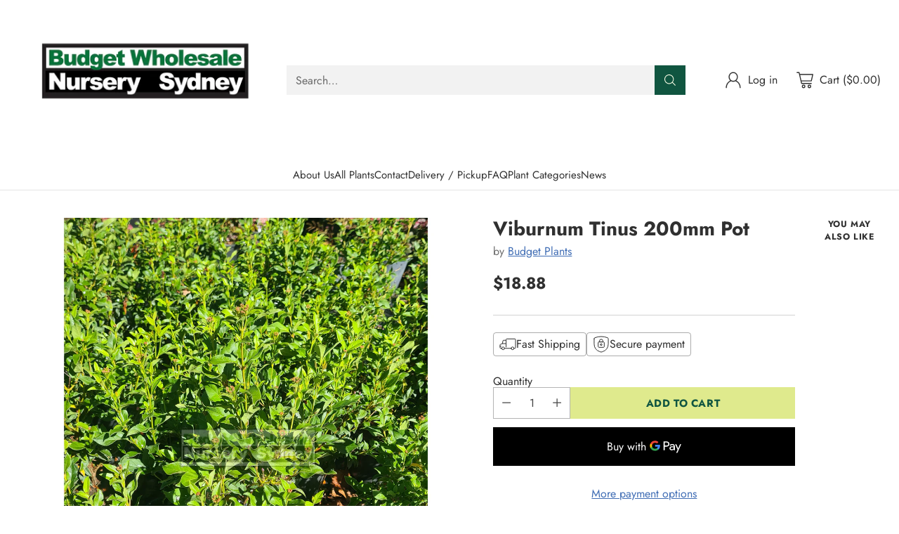

--- FILE ---
content_type: text/html; charset=utf-8
request_url: https://www.budgetnursery.com.au//variants/47602577047745/?section_id=store-availability
body_size: 371
content:
<div id="shopify-section-store-availability" class="shopify-section"><div
  class="store-availability-container"
  data-section-id="store-availability"
  data-section-type="store-availability"
>
  <div class="store-availability">
      <div class="store-availability__icon">
        <span class="icon icon-checkmark " style="">
  <svg viewBox="0 0 24 24" fill="none" xmlns="http://www.w3.org/2000/svg"><path d="m1.88 11.988 6.21 6.103L22.467 3.83" stroke="currentColor" stroke-width="3.055"/></svg>
</span>

      </div>

      <div class="store-availability__information fs-body-100">
        <div class="store-availability__information-title">
          Pickup available at PICKUP‼️PLEASE READ, BY APPOINTMENT,  9AM TO 3PM MONDAY TO FRIDAY - MINIMUM ORDER VALUE $330
        </div>

        <p class="store-availability__information-stock fs-body-75 t-opacity-80">
          <span class="flex items-center">In stock, Usually ready in 2-4 days</span>
        </p>

        <div class="store-availability__information-stores">
          <button
            type="button"
            class="store-availability__information-link fs-body-75 btn btn--text-link"
            data-store-availability-drawer-trigger
            aria-haspopup="dialog"
          >
            View store information</button>
        </div>
      </div>
    </div>

    <div class="store-availability__store-list-wrapper" data-store-availability-list-content>
      <div class="store-availability__store-list animation--drawer-container">
        <div class="store-availability-list__item">
            <div class="store-availability-list__item-inner">
              <span class="icon icon-checkmark " style="">
  <svg viewBox="0 0 24 24" fill="none" xmlns="http://www.w3.org/2000/svg"><path d="m1.88 11.988 6.21 6.103L22.467 3.83" stroke="currentColor" stroke-width="3.055"/></svg>
</span>
<div class="store-availability-list__item-content">
                <div class="store-availability-list__location">
                  PICKUP‼️PLEASE READ, BY APPOINTMENT,  9AM TO 3PM MONDAY TO FRIDAY - MINIMUM ORDER VALUE $330
                </div>

                <p class="store-availability-list__availability-message fs-body-75">
                  Pickup availableusually ready in 2-4 days</p><div class="store-availability-list__address rte fs-body-50 t-opacity-80">
                  <p>2 Heckenberg Rd<br>GLENORIE NSW 2157<br>Australia</p>
                </div>

                
              </div>
            </div>
          </div>
      </div>
    </div>
</div>
</div>

--- FILE ---
content_type: text/javascript; charset=utf-8
request_url: https://www.budgetnursery.com.au/products/viburnum-tinus-200mm-pot.js
body_size: 1227
content:
{"id":10137586368705,"title":"Viburnum Tinus 200mm Pot","handle":"viburnum-tinus-200mm-pot","description":"\u003ch1\u003eINSTANT HEDGE EFFECT\u003c\/h1\u003e\n\u003ch1 dir=\"ltr\"\u003e\n\u003cspan\u003eBotanical Name: Viburnum tinus 2\u003c\/span\u003e00mm Pot\u003c\/h1\u003e\n\u003cdiv dir=\"ltr\"\u003e\n\u003ctable\u003e\n\u003ccolgroup\u003e\u003ccol width=\"1\"\u003e\u003c\/colgroup\u003e\n\u003ctbody\u003e\n\u003ctr\u003e\n\u003ctd\u003eAverage Height from the top of the pot: 150mm \u0026amp; very bushy\u003cspan\u003e\u003c\/span\u003e\n\u003c\/td\u003e\n\u003c\/tr\u003e\n\u003c\/tbody\u003e\n\u003c\/table\u003e\n\u003c\/div\u003e\n\u003cp dir=\"ltr\"\u003e\u003cspan\u003eCommon Name: Viburnum\u003c\/span\u003e \u003c\/p\u003e\n\u003cdiv dir=\"ltr\"\u003e\n\u003ctable\u003e\n\u003ccolgroup\u003e \u003ccol width=\"194\"\u003e \u003ccol width=\"390\"\u003e \u003c\/colgroup\u003e\n\u003ctbody\u003e\n\u003ctr\u003e\n\u003ctd\u003e\n\u003cp dir=\"ltr\"\u003e\u003cspan\u003eFeatures:               \u003cspan class=\"Apple-tab-span\"\u003e\u003c\/span\u003e\u003c\/span\u003e\u003c\/p\u003e\n\u003c\/td\u003e\n\u003ctd\u003e\n\u003cp dir=\"ltr\"\u003e\u003cspan\u003eFast growing evergreen,\u003c\/span\u003e\u003c\/p\u003e\n\u003cp dir=\"ltr\"\u003e\u003cspan\u003edense shrub that grows up to 4 meters tall.\u003c\/span\u003e\u003c\/p\u003e\n\u003cp dir=\"ltr\"\u003e\u003cspan\u003edistinctly large leathery oval green leaves\u003c\/span\u003e\u003c\/p\u003e\n\u003cp dir=\"ltr\"\u003e\u003cspan\u003efragrant small white flowers in spring\u003c\/span\u003e\u003c\/p\u003e\n\u003cp dir=\"ltr\"\u003e\u003cspan\u003esprouting red berries in autumn.\u003c\/span\u003e\u003c\/p\u003e\n\u003cul\u003e\n\u003cli dir=\"ltr\"\u003e\n\u003cp dir=\"ltr\"\u003e\u003cspan\u003eLush foliage\u003c\/span\u003e\u003c\/p\u003e\n\u003c\/li\u003e\n\u003c\/ul\u003e\n\u003cp dir=\"ltr\"\u003e\u003cspan\u003emedium to large shrub\u003c\/span\u003e\u003c\/p\u003e\n\u003cp dir=\"ltr\"\u003e\u003cspan\u003eFast growing species that can form a rounded shrub or small tree.\u003c\/span\u003e\u003c\/p\u003e\n\u003c\/td\u003e\n\u003c\/tr\u003e\n\u003ctr\u003e\n\u003ctd\u003e\n\u003cp dir=\"ltr\"\u003e\u003cspan\u003ePosition:\u003c\/span\u003e\u003c\/p\u003e\n\u003c\/td\u003e\n\u003ctd\u003e\n\u003cp dir=\"ltr\"\u003e\u003cspan\u003efull sun to part shade\u003c\/span\u003e\u003c\/p\u003e\n\u003c\/td\u003e\n\u003c\/tr\u003e\n\u003ctr\u003e\n\u003ctd\u003e\n\u003cp dir=\"ltr\"\u003e\u003cspan\u003eIdeal For:\u003c\/span\u003e\u003c\/p\u003e\n\u003c\/td\u003e\n\u003ctd\u003e\n\u003cp dir=\"ltr\"\u003e\u003cspan\u003ePool gardens,\u003c\/span\u003e\u003c\/p\u003e\n\u003cp dir=\"ltr\"\u003e\u003cspan\u003ehedging,\u003c\/span\u003e\u003c\/p\u003e\n\u003cp dir=\"ltr\"\u003e\u003cspan\u003escreening. I\u003c\/span\u003ef you choose to grow it in a container, allow plenty of root space.\u003c\/p\u003e\n\u003c\/td\u003e\n\u003c\/tr\u003e\n\u003ctr\u003e\n\u003ctd\u003e\n\u003cp dir=\"ltr\"\u003e\u003cspan\u003ePlant Apart:\u003c\/span\u003e\u003c\/p\u003e\n\u003c\/td\u003e\n\u003ctd\u003e\n\u003cp dir=\"ltr\"\u003e\u003cspan\u003e0.5m to 0.75m\u003c\/span\u003e\u003c\/p\u003e\n\u003c\/td\u003e\n\u003c\/tr\u003e\n\u003ctr\u003e\n\u003ctd\u003e\n\u003cp dir=\"ltr\"\u003e\u003cspan\u003eHeight at Maturity:\u003c\/span\u003e\u003c\/p\u003e\n\u003c\/td\u003e\n\u003ctd\u003e\n\u003cp dir=\"ltr\"\u003e\u003cspan\u003e1.5m\u003c\/span\u003e\u003c\/p\u003e\n\u003c\/td\u003e\n\u003c\/tr\u003e\n\u003ctr\u003e\n\u003ctd\u003e\n\u003cp dir=\"ltr\"\u003e\u003cspan\u003eAverage Height:\u003c\/span\u003e\u003c\/p\u003e\n\u003c\/td\u003e\n\u003ctd\u003e\n\u003cp dir=\"ltr\"\u003e \u003c\/p\u003e\n\u003c\/td\u003e\n\u003c\/tr\u003e\n\u003ctr\u003e\n\u003ctd\u003e\n\u003cp dir=\"ltr\"\u003e\u003cspan\u003eEnvironment Conditions:\u003c\/span\u003e\u003c\/p\u003e\n\u003c\/td\u003e\n\u003ctd\u003e\n\u003cp dir=\"ltr\"\u003e\u003cspan\u003ePrefers moist well drained soils\u003c\/span\u003e\u003c\/p\u003e\n\u003cp dir=\"ltr\"\u003e\u003cspan\u003eOne of the few viburnums that thrive in warm to hot climates.\u003c\/span\u003e\u003c\/p\u003e\n\u003cp dir=\"ltr\"\u003e\u003cspan\u003eOnce it is established it will tolerate light frost\u003c\/span\u003e\u003c\/p\u003e\n\u003cp dir=\"ltr\"\u003e\u003cspan\u003eWill grow in a wide range of soils from sandy loams to clays but does prefer a deep, rich, loamy soil.\u003c\/span\u003e\u003c\/p\u003e\n\u003cp dir=\"ltr\"\u003e\u003cspan\u003eRequires good, regular watering during the growing season.\u003c\/span\u003e\u003c\/p\u003e\n\u003cp dir=\"ltr\"\u003e\u003cspan\u003eDislikes dry situations.  \u003c\/span\u003e\u003c\/p\u003e\n\u003cp dir=\"ltr\"\u003e\u003cspan\u003eFaster growth assured with reliable moisture.\u003c\/span\u003e\u003c\/p\u003e\n\u003c\/td\u003e\n\u003c\/tr\u003e\n\u003ctr\u003e\n\u003ctd\u003e\n\u003cp dir=\"ltr\"\u003e\u003cspan\u003eCare:\u003c\/span\u003e\u003c\/p\u003e\n\u003c\/td\u003e\n\u003ctd\u003e\n\u003cp dir=\"ltr\"\u003e\u003cspan\u003eFertilising: Feed in spring with slow release fertiliser.\u003c\/span\u003e\u003c\/p\u003e\n\u003cp dir=\"ltr\"\u003e\u003cspan\u003eWatering: A very forgiving evergreen, Sweet Viburnum will tolerate dryness but prefers moist soil.\u003c\/span\u003e\u003c\/p\u003e\n\u003cp dir=\"ltr\"\u003e\u003cspan\u003ePrune to shape as required, on average twice a year.  \u003c\/span\u003e\u003c\/p\u003e\n\u003cp dir=\"ltr\"\u003e\u003cspan\u003eCan be cut back quite hard if necessary.  \u003c\/span\u003e\u003c\/p\u003e\n\u003cp dir=\"ltr\"\u003e\u003cspan\u003eFertilise with a long term slow release fertiliser in early Spring.\u003c\/span\u003e\u003c\/p\u003e\n\u003cp dir=\"ltr\"\u003e\u003cspan\u003eMulch well.\u003c\/span\u003e\u003c\/p\u003e\n\u003c\/td\u003e\n\u003c\/tr\u003e\n\u003ctr\u003e\n\u003ctd\u003e\n\u003cp dir=\"ltr\"\u003e\u003cspan\u003eDesign:\u003c\/span\u003e\u003c\/p\u003e\n\u003c\/td\u003e\n\u003ctd\u003e\n\u003cp dir=\"ltr\"\u003e Hedge \u003c\/p\u003e\n\u003c\/td\u003e\n\u003c\/tr\u003e\n\u003c\/tbody\u003e\n\u003c\/table\u003e\n\u003c\/div\u003e","published_at":"2024-01-20T20:30:32+11:00","created_at":"2024-01-20T20:30:32+11:00","vendor":"Budget Plants","type":"Plants","tags":["Very Fast Growing Hedge Plant"],"price":1888,"price_min":1888,"price_max":1888,"available":true,"price_varies":false,"compare_at_price":null,"compare_at_price_min":0,"compare_at_price_max":0,"compare_at_price_varies":false,"variants":[{"id":47602577047745,"title":"Default Title","option1":"Default Title","option2":null,"option3":null,"sku":null,"requires_shipping":true,"taxable":true,"featured_image":null,"available":true,"name":"Viburnum Tinus 200mm Pot","public_title":null,"options":["Default Title"],"price":1888,"weight":0,"compare_at_price":null,"inventory_quantity":0,"inventory_management":null,"inventory_policy":"deny","barcode":null,"requires_selling_plan":false,"selling_plan_allocations":[]}],"images":["\/\/cdn.shopify.com\/s\/files\/1\/0150\/0458\/files\/viburnum-tinus-200mm-pot-plants-715.jpg?v=1765586119"],"featured_image":"\/\/cdn.shopify.com\/s\/files\/1\/0150\/0458\/files\/viburnum-tinus-200mm-pot-plants-715.jpg?v=1765586119","options":[{"name":"Title","position":1,"values":["Default Title"]}],"url":"\/products\/viburnum-tinus-200mm-pot","media":[{"alt":"Viburnum Tinus 200mm Pot Plants","id":40482792538305,"position":1,"preview_image":{"aspect_ratio":1.0,"height":2048,"width":2048,"src":"https:\/\/cdn.shopify.com\/s\/files\/1\/0150\/0458\/files\/viburnum-tinus-200mm-pot-plants-715.jpg?v=1765586119"},"aspect_ratio":1.0,"height":2048,"media_type":"image","src":"https:\/\/cdn.shopify.com\/s\/files\/1\/0150\/0458\/files\/viburnum-tinus-200mm-pot-plants-715.jpg?v=1765586119","width":2048}],"requires_selling_plan":false,"selling_plan_groups":[]}

--- FILE ---
content_type: application/javascript; charset=utf-8
request_url: https://searchanise-ef84.kxcdn.com/preload_data.0X7N7h0Y0T.js
body_size: 11319
content:
window.Searchanise.preloadedSuggestions=['lilly pilly','sweet viburnum','magnolia teddy bear','murraya paniculata','dragon tree','indoor plants','magnolia little gem','teddy bear','lily pilly','buxus japanese','lilly pilly resilience','viburnum odoratissimum','japanese maple','star jasmine','japanese buxus','leighton green','hedging plants','fruit trees','ground cover','gardenia florida','camellia sasanqua','olive tree','syzygium resilience','olive trees','backyard bliss','golden cane palm','bird of paradise','tropical plants','hedge plants','grass tree','teddy bear magnolia','fiddle leaf fig','ground cover plants','bamboo plants','photinia red robin','succulent plant','philodendron xanadu','lilly pilly backyard bliss','acmena smithii','lavender plant','lemon tree','pencil pine','japanese box','blueberry ash','succulent plants','little gem','kangaroo paw','standard plants','ornamental pear','little ruby','water gum','cherry blossom','mondo grass','standard roses','buxus japonica','native plants','oriental pearl','australian native','screening plants','frangipani tree','dichondra silver falls','gardenias magnifica','chinese star jasmine','dracaena draco','murraya paniculata large orange jasmine 300mm pot','tree fern','golden cane','agapanthus white','rhapis palm','waterhousia floribunda','snow maiden','tristaniopsis laurina','port wine magnolia','fruit tree','grass plants','lime tree','mother in laws tongue','cousin it','westringia fruticosa','bangalow palm','rhaphiolepis oriental pearl','juniperus spartan','flowering gum','viburnum emerald lustre','ficus hillii','acer palmatum','cactus and succulents','acmena smithii minor','flowering plants','buxus microphylla','full sun plants','red robin photinia','lomandra tanika','gardenia radicans','syzygium backyard bliss','fig tree','indian hawthorn','pittosporum green','alternanthera little ruby','rhaphiolepis snow maiden','kentia palm','strelitzia reginae','weeping cherry blossom','liriope muscari','shade plants','christmas bush','weeping lilly pilly','bottle brush','snake plant','gymea lily','red robin','syzygium cascade','dichondra repens','tiger grass','agave attenuata','photinia robusta','full sun','silver falls','mango tree','blueberry ash tree','topiary lollipop','yucca elephantipes','elaeocarpus reticulatus','large pots','viburnum tinus','palm trees','plant pots for','tuckeroo tree','camellia white','cordyline rubra','leighton\'s green conifer','birds of','lily pilly resilience','citrus trees','elaeocarpus eumundi','clivia miniata','coastal rosemary','giant bromeliad','dwarf mondo grass','bay tree','native violet','feature plants','avocado tree','fiddle leaf','orange jasmine','rubber plant','tristaniopsis laurina luscious water gum','gardenia standards','lomandra longifolia','sansevieria trifasciata','tri colour','grass tree xanthorrhoea','murraya in 300mm','ornamental pear tree','camellia sasanqua advanced','potting mix','bromeliad alcantarea','weeping japanese maples','palm tree','cycas revoluta','banksia integrifolia','indoor plant','orange tree','75l tree','strelitzia nic','eucalyptus gum','blue chalk sticks','pig face','trachelospermum jasminoides','acacia limelight','grevillea robyn gordon','bougainvillea plants','yucca plants','groundcover plants','liriope evergreen','hanging plants','ficus lyrata','japanese box hedge','cascade palm','prickly pear','murraya paniculata large orange jasmine 300mm pot advanced','herbs plants','box hedge','budget screening plants','crepe myrtle','crepe myrtle 200mm','casuarina cousin it','full shade plants','little gem magnolia','aloe vera','indoor plants full','pine trees','cordyline fruticosa','happy plant','duranta sheenas gold','nandina domestica','buxus microphylla japonica','buxus balls','liriope evergreen giant','dragon trees','callistemon 300mm','travellers palm','frangipani 300mm','hibiscus plant','tristaniopsis laurina luscious','golden cane palms','tropical garden','bamboo palm','protea plants','dwarf tree','weeping cherry','philodendron xanadu 200mm','agave geminiflora','dwarf agapanthus','lady palm','dianella caerulea','gardenia magnifica','magnolia soulangeana','bougainvillea 150mm','maple tree','myoporum parvifolium','new zealand christmas bush','coastal banksia','sweet viburnum large','star jasmine ground cover','waterhousea floribunda','banana tree','cupressus sempervirens glauca','apple tree','loropetalum china pink','dwarf crepe myrtle','in pittosporum','acacia cognata','standard roses plus','spider plant','magnolia teddy','viola hederacea','pink cordyline','cherry surprise','pyrus calleryana','senecio serpens','lomandra lime tuff','mandarin tree','crassula blue bird','birds nest','trachelospermum tricolor','orchid plants','hedges plant','lily pily','woolly bush','jacaranda trees','evergreen tree','strelitzia nicolai','hot rio','ficus benjamina','alcantarea imperialis rubra','miss muffet','garden mulch','camellia current','crassula ovata','chalk sticks','doryanthes excelsa','feature tree','cast iron plant','kalamata olive tree','alpinia nutans','native frangipani','goodbye neighbour','korean buxus','alcantarea imperialis','fan palm','soil mix','fountain grass','ficus elastica','spartan juniper','on sale','pittosporum james','parlour palm','backhousia myrtifolia','correa alba','guava tree','lemon citrus','zoysia tenuifolia','alocasia macrorrhiza','strelitzia juncea','acmena firescreen','trachelospermum jasminoides tricolor','topiary buxus','phormium tennax','dicksonia antarctica','alexandra palm','cupaniopsis anacardioides','cumquat tree','goodbye neighbour lilly pilly','string of pearls','loropetalum purple','birds nest fern','native grass','new zealand flax','callistemon viminalis','dwarf lilly pilly','establish box','licorice plant','banksia spinulosa','grape plants','laurus nobilis bay tree','daisy flowers','tea tree','lavender avonview','sansevieria trifasciata mother in laws tongue','dracaena draco dragon tree','nursery tree','crassula max cook','top top robinia','banana plant','hardenbergia violacea','black mondo grass','purple fountain grass','curry leaf plant','mother in law','super advanced','hibiscus plants','big red','capital pear','philodendron rojo congo','dwarf date palm','japanese maples','westringia zena','foxtail palm','lilly pilly cascade','red ruby','date palm','acmena allyn magic','oriental pear','indian hawthorn rhaphiolepis indica','large indoor plants','straight and narrow','melaleuca linariifolia','korean box','evergreen ash','blue fescue','sweet viburnum 300mm','climbing plants','dracena marginata','flame tree','rhapis excelsa','nandina moonbay','native trees','lollipop plant','corymbia gum','acer palmatum senkaki','canna lilly','bangalow palms','dwarf citrus','magnolia grandiflora','purple foliage','common rosemary','eumundi quandong','pomegranate trees','agapanthus praecox','top top','golden palm','cottage garden plants','lemon scented tea tree','azalea hybrid','passion fruit','eucalyptus dwarf','super hedge','gymea lilly','grey box','grass trees','buxus ball','cupaniopsis tuckeroo','feature trees','dwarf lemon','westringia smokey','jacaranda mimosifolia jacaranda','daphne odora','cyathea cooperi','pear tree','hebe 200mm','gum tree','teucrium fruticans','elephant ear','fraxinus griffithii','kentia palm howea forsteriana','dwarf mondo','majestic palm','pittosporum miss','acacia cognata limelight','leighton\'s green','liriope stripey','potting soil','syzygium backyard bliss xxxlarge','weeping maple','alpinia zerumbet','raphis palm','blue flax lily dianella','pencil conifers','black bamboo','hibiscus tiliaceus rubra','michelia figo','ceratopetalum gummiferum','mini succulent','flowering plum','wattle tree','fern tree','standard topirary','frost tolerant','festuca glauca','jade plant','callistemon kings park special','silver spoons','sango kaku','cordyline red fountain','lilly lilly','syzygium australi','snow in summer','climbers vines','dracaena draco dragon','leptospermum petersonii','dianella little jess','dwarf lemon tree','silver bird','dietes grandiflora','clivia miniata 200mm','vegetable plants','bromeliad vriesia','45l tree','snow pear','cupressus sempervirens','drought tolerant','jacaranda mimosifolia','lilly pilly firescreen','fast growing','grey myrtle','avocado trees','nz flax','by us','bottle tree','aspidistra elatior','little con','rhaphiolepis oriental','cast iron','snake plants','grevillea poorinda','air plants','pennisetum grass plants','rhododendron vireya','mediterranean plants','cherry tree','dwarf apple','casuarina glauca','bougainvillea 150mm/180mm','lomandra lime','resilience lilly pilly','white flowering plants','zz plant','hymenosporum flavum','sweet viburnum 200mm','outdoor plants','lime tuff','dwarf fruit trees','golden palms','duranta gold','spathiphyllum sensation','fern small','standard gardenia','olea europa','mature trees','string of','nandina obsession','blue bird','giant of','weeping fig','mandevilla diamantina','pyrus calleryana chanticleer chanticleer pear','alpinia zerumbet variegata','standard roses plants','agapanthus snowball','400mm pot','port wine magnolia large 300mm','hanging basket','poolside plant','metrosideros thomasii','mango trees','allyn magic','may bush','flax lily','dwarf flowering gum','silver bush','pyrus calleryana ornamental pear','dwarf cardamom','cascade lilly pilly','top soil','white flowers','gardenia standard','dracaena marginata','alternanthera dentata','golden barrel','blue chalk','westringia wynyabbie gem','fast growing hedges','escallonia pink pixie','tall plants','butterfly bush','acer dissectum','dracaena fragrans','port wine','instant hedge','border plants','banksia spinulosa candles','lemon scented','tibouchina jules','tropical plant','nandina domestica sacred bamboo','pencil pine blue skyrocket','peach tree','red flowering gum','citrus fruit trees','london plane tree','lagerstroemia indica','part shade','calathea zebrina','tall lilly pilly','plum trees','pool plants','blueberry ash elaeocarpus reticulatus','rosemary officinalis','summer beauty','gazania groundcover','shell ginger','screening plant','blechnum silver lady fern','leucophyta brownii','large trees','prunus cerasifera','xanadu 200mm','laurus nobilis','yellow clivia','wild iris','fragrant plants','elephantipes plants','acacia cognata limelight wattle small','pandorea jasminoides','emerald lustre','brachyscome multifida','pot plants','grevillea lemon daze','magnolia teddy bear 500mm','colocasia esculenta','callistemon great balls of fire','creeping plant','japanese buxus balls','cane palm','orange blossom','rosemary plant','cordyline australis','cottage garden','robinia pseudoacacia','pine tree','alcantarea imperialis rubra 300mm','maiden hair','max cook','syzygium australian','black tree grass','acmena red tip','slow release fertilizer','star jasmin','lily pilly hedge','sheenas gold','walking iris','paw paw','juniperus skyrocket','cabbage tree palm','hop bush','waterhousea floribunda large','dwarf lime','drought tolerant plants','tri colour jasminoides','instant screening','stephanotis floribunda','bougainvillea 150mm mixed','salt bush','sydney red gum','indoor palm','prostrate rosemary','xylosma senticosa','pittosporum miss muffet','loropetalum chinense','nz christmas bush','yucca advanced','silver spoon','mulberry trees','grevillea lanigera mt tamboritha','kangaroo paw large red pots anigozanthos flavidus','creeping fig','white bird of paradise','scented geranium','roses in','quick fence','plumeria rubra','viburnum emerald','water plants','sago palm','ajuga reptans','impatiens 175mm','kalanchoe thyrsiflora','magnolia kay parris','dianella revoluta','grafted mango trees','full shade','lemon trees','christmas bush tree','buxus japonica topiary','new christmas bush','tub stock','monster plant','mature plants','edging plants','mother in law tongue','eureka lemon tree','dwarf palm','small trees','weeping bottlebrush','cherry prunus','carpobrotus glaucescens','cycad revoluta','table grape','strawberry plant','hebe green','native violet ground cover','agave 500mm','chinese jasmine','ornamental grape','rose plant','vegetable garden','fast growing tree','coastal plants','topiary lilly pilly','ficus pumila','native tree','silver plum','viburnum odoratissimum 300mm','robinia top top','juniper spartan','zygo cactus','large growing hedge plants','callistemon little john','gordonia axillaris','star jasmine large','magnolia teddy bear 400mm','acmena cherry surprise','sydney blue gum','shade loving','cousin it 200mm','ash tree','passionfruit trees','ginger plants','native frangipani tree','lychee tree','bonsai plant','peace lily spathiphyllum','coastal lavender','gardenias standard','photinia red','dypsis lutescens','large tree','hardenbergia happy wanderer','agapanthus blue','stag horn','evergreen trees','feijoa tree','white flower','topiary plants','bat plant','super sale','sugar cane','meyer lemon','lemon grass','feature plant','low border plants','syzygium select form','small shrub','flowering ash','hedging gardenias','eucalyptus summer','allyn magic lilly pilly','tristaniopsis laurina luscious super water gum tree','300mm pots','traveller palm','geranium average','ficus topiary','juniperus virginiana','standard lily pilly','weeping japanese maple','dwarf gum','summer red','baby blue','japanese weeping maple','mat rush','apple blossom','hebe premium in pink','blue fescue grass','neomarica gracilis','dwarf japanese box','trachelospermum asiaticum 140mm','golden diosma','hardy pot plants','acmena allyns magic','dichondra silver','dwarf trees','establish buxus','viburnum dense','eucalyptus saligna','small tree','curry plant','livistona australis','spotted gum','asplenium australasicum','phoenix roebellini','camellia sasanqua jennifer susan','native daisy','rubber plants','full shade hedging','honeysuckle 200mm','china doll','philotheca myoporoides','lemonade tree','olive plants','lambs ears','aloe species','deciduous trees','blue arrow','luscious water gum','silver lady fern','of paradise','kay parris','gaura plant','elaeocarpus eumundi quandong','fiddle fig','kiwi fruit','acmena minor','advanced trees','croton codiaeum','little john','callistemon endevour','tiny trev','maiden hair fern','nut tree','melaleuca thymifolia','blue grass','emerald green','clivia yellows','cyathea australian','full sun tree','dodonaea viscosa purpurea','skyrocket juniperus','premium garden soil','native ground cover','orange trumpet vine','eureka lemon','ophiopogon japonicas','chinese fan palm','apple trees','chinese evergreen','helichrysum flowers','tanika 140mm','arthropodium matapouri bay','blue berry ash','little ruby 140mm','large plants','waterhousea floribunda advanced','water lily','magnolia tree','pyrus nivalis','magnolia x soulangeana','variety garden','rubber tree','xanthorrhoea johnsonii','pratia white','canna lily','dwarf bird of paradise','edible fruit','strelitzia reginae dwarf bird of paradise’','lagerstroemia indica crepe myrtle','shade tree','standard rose','phormium bronze baby','grey star','australian native grass','rosemary prostrate','white correa','fox tail','lilly pilly red','strelitzia reginae dwarf bird of paradise','oriental pink','gazania mix','200mm pots','scaevola purple','photo is','china of','laurus nobilis bay tree large','cordyline red sensation','china pink','almond trees','yellow buttons','gazania hybrids','teddy bear magnolia trees','cupressocyparis laylandii','gardenia florida 300mm','lilac plant','cordyline electric pink','roses of','teddy magnolia','ravenala madagascariensis','zoysia grass','alcantarea silver plum','cabbage palm','fatsia japonica','cordyline glauca','blue conifer','winter lights','ficus emerald','small feature tree','christmas tree','umbrella tree','trachelospermum asiaticum','cherry blossoms','standard ficus','popular tree','advanced murraya','low maintenance','cumquat nagami','arthropodium matapouri','indian hawthorn 200mm','fruit plants','cape chestnut','quandong tree','dodonaea viscosa','brachychiton acerifolius','cabbage tree','red maple','standard gardenias','pyrus capital','red foliage','small hedging plants','red japanese maple','top robinia','pittosporum james sterling','doryanthes palmeri','tulip tree','agave attenuata 500mm','crinum pedunculatum','aloe plants','rock lily','white rose','fire screen','zantedeschia green goddess','bromeliad aechmea','clumping bamboo','banana trees','pink jasmine','silver lady','pencil conifer','air plant','large hedging plants','chrysocephalum apiculatum','potted colour','blueberry ash 45l','howea forsteriana','azalea ship','australian fan palm','dracaena fragrans massangeana','red gum','little red ruby','dianella cassa blue','doryanthes excelsa gymea lily’','ficus standard','mulberry tree','flower petunia','lavender-life flowers','purple heart','peace lily','sun flower','syzygium tiny trev','red maple tree','pink bottlebrush callistemon','shade trees','ficus hillii standard','evergreen giant liriope','apricot tree','australian native tree','kalanchoe silver spoons','little jess','taro plant','arrow tree','strobilanthes anisophyllus','syzygium select','acmena smithii minor red tip','syzygium resilience advanced','michelia magnolia','leightons green','spear lily','red lilly pilly','hibiscus tiliaceus','photinia super hedge','no mow grass','mauritius hemp','water gum tree','backhousia myrtle','fast growing evergreen frost tolerant','viburnum odoratissimum sweet viburnum','bird paradise','sacred bamboo','xxxlarge tree','indoor palms','lonicera nitida','frost hardy','ficus hilli','blood orange','magnolia exmouth','choisya ternata','geranium geranium','grass plant','pool screening','golden cane palm dypsis lutescens','400mm magnolia little gem','pig face 150mm','rojo congo','murray a','large succulents','casuarina glauca cousin it','dwarf buxus','kangaroo paw bush','plum gorgeous','rhaphiolepis snow maiden 200mm','japanese maple trees','dwarf magnolia','pyrus chanticleer','advanced plants','trumpet vine','magnolia port wine','indoor trees','pot plant','daniella flax','gaura lindheimeri','australian native plants','perennial should','corymbia maculata','low growing plants','lily pilly backyard bliss','fiddle leaf ficus','kidney grass','screening trees','blue star','meyer lemon trees','phoenix palm','day lily','top type','jacaranda jacaranda','curry leaf','300mm cycas revoluta','mint plants','100lt bag','kalanchoe kalanchoe','nandina nana','archontophoenix cunninghamiana','flowering shrubs','cactus schlumbergera','indoor tree','xylosma senticosa large 300mm pot','white agapanthus','leucospermum cordifolium','silver streak','rhaphiolepis oriental pink','native rosemary','advanced lilly pilly','grafted flowering gum','daphne 140mm','wax flower','pittosporum screenmaster','rhododendron rhododendron vireya','cana lilly','pennisetum red','black by','xanthorrhoea australian','spartan conifers','chamaedorea seifrizii','doryanthes excelsa gymea lily','kangaroo grass','blue gum','echinocactus grusonii golden barrel cactus','umbrella plant','azalea very','money plant','blue flax lily','low hedge plants','furcraea foetida','juniperus conferta','begonia plants','plants for pots','pandorea pandorea','chinese email','small plants','new zealand','laylandii cupressocyparis','happy plants','cherry trees','plane tree','goldfussia strobilanthes','ficus lollipop','helichrysum italicum','metrosideros collection','low low','corymbia eucalyptus','dwarf murraya','leptospermum cardwell','fig leaf','tricolor varigated','adenanthos sericea','brazillian red','murraya min-a-min','moisture delicate','blood orange trees','sale plants','bonsai tree','dwarf orange','myoporum parvifolium 140mm','philodendron selloum','dragon plants','rockery plants','advanced tree','gardenia radicans 200mm','hardenbergia meema','miss muffet pittosporum','fast tall hedge','murraya is','croton codiaeum mix','iron bark','lilly pilly select','min a min','dwarf japanese buxus','ficus burgundy','dwarf alpinia','sasanqua camellia','dicksonia antarctica tasmanian tree fern','money tree','alocasia black','pineapple guava','lilly pilly cherry surprise','weeping lily pilly','ficus carica','viola hederacea 140mm','ornamental pear capital','magnolia little gem 200mm','chinese star','japanese pine','banksia candles','dwarf fruit tree','citrus tree','bamboo screening','lilly pilly acmena smithii minor 200mm','buxus topiary','sango palmatum','cottonwood tree','cedar trees','alternanthera dentata(ruby leaf','winter daphne','sugar cane palm','gum trees','lilly pilly topiary','plum tree','callistemon red','potting mixture','diosma pink','rose plants','lily of the','chinese tree','zebra plant','clay soils','fast growing hedge','golden ash','silver fall','red hot poker','espalier plants','canna tropicanna','pyrus calleryana capital','rhaphiolepis oriental pearl 200mm','fan flower','dwarf fruit','coast banksia','tuscan blue rosemary','sedum joy','correa alba 200mm','cordyline red','native hibiscus','pennisetum purple','dracena dracena','dwarf box','purple hop bush','300mm pot','anthurium large','lilly pilly standard','fruit and nut trees','areas palm','cow manure','callistemon hannah ray','erigeron daisy','cupaniopsis anacardioides tuckeroo','red cordyline','viburnum quick fence','dracaena tricolour','kings park bottlebrush','rhododendron ornamental','blue berries','begonia semperflorens','fig tree plants','rice flower','snow pear tree','bird attracting','slow release fertilisers','citronella grass','lomandra hystrix','nature hedging','autumn blaze','scaevola purple fusion','pear trees','delivery fee','vitis vinifera','blue berry','ruby red','ajuga reptans purpurea carpet bugle','photinia red robin large 300mm pot','lily lilly','black mondo','succulents and cacti','mandevilla pretty','blue grass tree','fig trees','topiary plant','purple orchid','that smaller','guara plants','red plants','japonica buxus','standard lilly pilly','loropetalum china','dietes iris','top pots','tight grass','flower plants','cat grass','care palm','lilly pilly backyard bliss resilience','japanese wind flower','florida gardenia','details heavy','prostanthera ovalifolia','lipstick plant','hole in one','balcony plants','ginger family','tanika 200mm','snow maiden 300mm','ficus elastica burgundy','lime tuff 140mm','dense fence','weeping lilly','ice plant','climbing plants evergreen','dwarf citrus trees','good bye neighbour','has avocado','thin red','backyard bliss lilly pilly','madagascar palm','nectarine tree','dwarf japanese','edible plants','cycad feathery','elephantipes plant','giant liriope','resilience 400mm','ixora chinensis','magnolia white','white indian hawthorn','dracaena janet craig','photinia robusta 200mm','metrosideros fiji','anthurium large anthurium','syzygium backyard bliss 300mm','ornamental tree','tristaniopsis luscious','sansevieria trifasciata mother in tongue','spider flower','100lt pot','magnolia little','ophiopogon japonicus','large hedging','sleepers pavers','magnolia trees','mature hedging','roses in the','evergreen giant','pratia pedunculata','red cedar','perennial flowers','silver falls dichondra','electric pink','bottle brushes','green plants','bambusa multiplex','butterfly bush 140mm','cordyline pink diamond','lilly pilly syzygium resilience','zygocactus schlumbergera','helichrysum apiculatum','chalk stick','500mm pot','direct sun','blechnum silver lady','acmena smithii goodbye','establish box hedge','liriope white','alocasia black beauty','janet craig','fruits trees','doodia aspera','manzanillo plants','all plants','garden soil','syzygium lilly pilly','grey gum','mandarin trees','hedge plant','jap box','magnolia kay','foxtail palm tree','small leaf lilly pilly','baeckea virgata dwarf','hanging baskets','pink pixie','jasminoides tricolor','full sun flowering ground cover','flowering tree','breynia nivosa rosea','coral bark maple','native shrub','red hot','james sterling','corymbia flowers','stripey white','hedges plants','native wax flowers','waterhousia floribunda green avenue','snake vine','flowering dwarf gum','salt tolerant','manzanillo olive trees','radermachera summerscent','chinese windmill palm','rock daisy','mulching mulch','lomandra little con','sempervirens glauca','washingtonia robusta','cupressus glauca','shade tolerant','mint bush','swan hill','200mm pot','forget me not','rap his palm','lilly pilly and narrow','palm grass','dwarf lilly pilly allyns magic','private hedge','mondo grass dwarf','escallonia red knight','tanika lomandra','jennifer susan camellia','guzmania bromeliad','outdoor pot plants','elaeocarpus reticulatus 100lt','tick bush','purple plants','straight and','coastal pearl','orange trees','native frangipani hymenosporum flavum','dwarf plants','advanced lily pily','ajuga catlins','money tree jade plant','vireya rhododendron','will bottlebrush','water gum luscious','agapanthus baby pete','full sun plants low soil','arthropodium plants','aglaonema sydney','little bird','murraya min a min','lilly pill','lady palm plant','sweet cheapest','wattle plant','aspidistra elatior cast iron plant','zoysia tenuifolia no mow grass','photinia thin red','native australian','umbrella tree plant','phormium tennax bronze warrior','jasminum polyanthum','espalier trees','cordy line','dense viburnum','tricolour tricolour','passionfruit black','magnolias little gem','fraxinus excelsior','dietes iridoides','schefflera plants','fruit salad tree','magenta lilly pilly','in the','syzygium resilience standard topirary','cheapest tree','design rose','red back','festuca glauca 140mm','silk tree','phoenix dwarf','shore juniper','clumping plant','green screen','laylandii green','baeckea virgata','grafted fruit trees','syzygium resilience lilly pilly','crepe m','mango plants','flowering trees','callistemon slim','flowering plant','bay trees','pig face carpobrotus','evergreen magnolia','capital pear tree','red robyn','honey tree','grapefruit tree','lilly pilly syzygium','anigozanthos flavidus','gardenia floridas','lychee plant','chinese magnolia','cherry plum','magnolia grandiflora exmouth magnolia exmouth','pot cordyline','dragon fruit','weeping will','lily lily','dymondia marguerite','rose bush','licuala ramsayi','grevillea ground cover','callistemon white anzac','westringia fruticosa coastal rosemary','weeping lilly pilly native','livistona palm','magnolia figo','espalier fruit trees','most in the crane','alternanthera little','little gem magnolia dwarf','narrow leaf','duranta sheenas','red head','lawn grass','australian christmas bush','syzygium backyard','jacaranda tree','philodendron xanadu 200mm pots','melaleuca linariifolia snow in summer','escallonia iveyi','callistemon endeavour','kay parris magnolia','azalea hybrid nice','berries plants','cherry blossom prunus','ornamental grass','large palm tree','teucrium plants','new guide','blue ash','crimson spire','lomandra tanika 140mm','dianella silver streak','standard tree','low growing','purple flowers','cycas revoluta 200mm','gazania mixed','copper spoons','callistemon better','coleonema pulchrum','flapjack kalanchoe','nandina moon bay','lilly pilly goodbye neighbour','strobilanthes glossy','dwarf cherry','westringia grey','robin is','cotton palm','planting compost','magnolia gem','draco dragon','acmena smithi','advanced plant','black magic','dracena collection','viburnum tinus 300mm','calathea insignis','shade loving plants','dwarf eucalyptus','red cherry guava tree','melaleuca white','kentia palms','lambs ear','variegated edging','echeveria succulent','escallonia pink','little gem magnolias','email bush','cut leaf daisy','photos plant','small shrubs','shahtoot mulberry','blueberry plant','ned kelly','jasmine star','green pilly','dwarf bottle brush','photinia red robin 200mm','australia native','murraya min-a-min 200mm','japanese maple tree','star jasmine trachlespermum','hannah ray','back yard bliss','400 mm pot','native hedge','little lime','calistemon slim','black knight','golden diosmas','dwarf bamboo','boasts fertile','orange trumpet','leightons green conifer','dianella little rev','strawberry plants','performing tree','green pencil pine','aloe vera plant','lomandra longifolia 140mm','design star','small hedge','potted plants','little rev','extra large pot plants','bangalow alms','alpinia nutans 140mm pots dwarf cardamom','blue waves','russelia ruby','buxus microphylla japonica balls','white magnolia','glauca pine','lilly pillies','instant screen','spiraea cantoniensis','rhaphiolepis springtime','jade plants','viburnum emerald lustre 200 mm','cactus and','madagascariensis palm trees','happy plant dracaena','cedrus deodara','ophiopogon planiscapus','collection pine','fraxinus pennsylvanica','advanced hedging plants','gymea lily doryanthes excelsa','phormium bronze warrior','licuala palm','anigozanthos kangaroo plants','street tree','rhapis palm xlarge','gaura pink','cumquat plant','crown of','45lt pot','fox-tail agave','hanging plant','partial shade','low hedge','sky rocket pine','clivia miniata orange','lily pilly cascade','can na tropical','pineapple plants','lilly pilly resilience syzygium','new zealand christmas tree','pittosporum hole in one','daphne odora 140mm','charming of heads','leptospermum colour','syzygium red','lomandra little','callistemon little john 200mm pot','mother tongue','established tree','pandorea plant','dwarf date','long an','water lilly','murraya 400mm','acacia tree','honeysuckle 200mm lonicera','matapouri bay','plants for full sun','part sun','dwarf hedge','cherry surprise lilly pilly','mature tree','breynia ironstone','acer negundo','cupressus pine','red devil','plant stand','brachychiton acerifolius flame','in hannah','grevillea and cream','blue gem','lomandra katrinus','flower trees','budget plants','liriope muscari variegated','matt rush','magnolia michelia','standards roses','new christmas','yucca elephantipes standards','mother in laws','westringia gem','roses standard','red tip','patio plants','leptospermum flavescens','liriope silver dragon','lilly pilly full','watering can','cordyline fruticosa kiwi','yellow box','75lt pot','black tree','murraya paniculata tall orange jasmine','raphis excelsa','bush lily','orange jasmin','camellia sasanqua 300mm','lady di','climbing plant','silver spot','swan hill olive tree','hanging fern','viburnum quick','korean grass','tripod star jasmine','korean sun','furcraea foetida variegata','prunus 45lt','lacy tree fern','lilly pilly narrow','weeping maples','white plant','cordyline black magic','navel orange','senecio serpens 140mm','viola hederacea native violet','flowering hedge','plant for small area','banana 200mm','silver plum bromeliad','buxus japonica 300mm','liriodendron tulip tree','ceratopetalum christmas','juniper conifers','red star','prunus plum','casuarina glauca cousin','liriope samantha','lavender plants','need tree','hedging plant','roses plus','evergreen ash tree','cottonwood hibiscus','acacia howittii','silver nugget','conifer trees','little red','full sun low border plants','weeping japanese','murraya min min','low edging','bonsai plants','large gardenias magnifica','valencia orange','top soil for lawn','grevillea gem','lomandra nyalla','sweet vib','tall hedging','dwarf orange tree','cascading over','weeping trees','maple trees','navel orange tree','buxus hedge','indoor small plants','dwarf hedge plants','garden bed','great balls of fire','resistant lilly','tasmania tree fern','conifer spartan','grape black','large growing plants','lawn substitute','lemonade fruit tree','alocasia beauty','flowers full sun','renga renga lily','top top trees','paroo lily','barrel cactus','bird of','australian cycad','paper plant','call lily','tiger grass thysanolaena maxima','plant pots','native flowers','happy wanderer','box leaf','red flower plants','spathiphyllum peace lily','rose of','port wine magnolia large','hedging trees','flower garden','round plants','murray a min a min','syzygium lily pilly','cordyline fruticosa rubra','lilly pilly hedging plants','lilly pilly hedge','may bush spiraea','creeping them','flowering pear','lily resilience','jasmine vines','succulent plants large','dwarf gum tree','philodendron congo','cottage plants','sun loving plants','theme australis','nandina gulfstream','classic overwater','xanadu philodendron','vitis vinifera – ornamental','lily pil','standard trees','fruit salad','arum lilly','white anzac','dwarf orange flowering','flowering plumeria','large plant','pencil pine glauca','arenaria montana','paw paw plant','sheena gold','hebe wiri','between pendula','lime light','philodendron hope','eucalyptus tereticornis','pool garden','red flower','australia border','washington navel','white anzac bottlebrush','bush christmas','cumquat trees','platycerium superbum','grass trees xanthorrhoea','fast hedges','lemon meyer','feijoa sellowiana','most orange','varigated jasminoides','large palm','fruit salad plant','conifer pencil','spring mist','dwarf lime plants','himalayan cedar','goldfussia strobilanthes anisophyllus','bamboo plant','acme a smithii','impatiens sonic','rhipsalis mixed','clivia orange','45 lt pot','large lilly pilly','copper shower','versatile palm','buttons is','garden mix','magnolia little gem 400mm','golden rain tree','no mow','grass and','shaping give','prostrate plants','firecracker plant','bradford pear','lilly lilly resilience','crassula budget','fast growing shrubs','tulip plant','hardenbergia violacea 140mm','dianella caerulea little','praecox plant','tall mondo grass','canna lilly mixed','dianella longifolia','parlour palm chamaedorea elegans','variegated flax plant','cordyline pink','lilac flowers','silver fern','screen plant','creeping gardenia','screening tree','evergreen plants','ever green','musa banana','sale palm','bannanas plant','australian tree fern','brazilian walking iris 200mm','robinia more top','fast growing screen plants','but us','cast iron plants','japanese tree','evergreen hedge','air water','ficus hillii emerald','succulent plants small','and narrow lilly pilly','cardamom plants','fast growing trees','acmena smithii allyn magic','portulacaria afra','xanthorrhoea johnsonii trunk','mini red','honey bun','eureka dwarf','dwarf flax','rubber ficus','summer red eucalyptus','climbing jasmine','indoor plants fig','rose standard','dwarf lily','indian tree','finches climates','schefflera arboricola','early early','indoor plan','elaeocarpus reticulatus 25','pink diamond','nandina domestica 200mm','ravenea rivularis','eucalyptus maculata','in stock','callistemon pink','lemon scented tree','winter rose','red bottlebrush','dawson river weeper','full sun pot','pratia blue','waterhousia lilly pilly','fast growing frost tolerant','ground covering','large leaf','purple coral pea','mondo dwarf','london plane','blue spring','shade plant','brazilian nursery','coastal pink','ficus tree','palm 300mm','trachlespermum jasminoides','lychee trees','purple lea','autumn crocus','buxus 300mm','standards 175mm','sun flowers','sydney rock','blue low','most in the','small trees feature','rhaphiolepis indica','full sun plant','spear lilly large','rosemary tuscan blue','juniperus blue','butterfly plant','myrtle 200mm','200lt pot','topiary trees','lily pilly 200mm','little ruby hedge','new blood','to pair','crinum lilly','water features','premium feature plant','tall hedge','dodonaea viscosa green','plants for shade','orange blossom murraya paniculata','outdoor plant','wodyetia bifurcata','mother in','buxus micro','lilly pilly bliss','plum prunus','diamond in the','full sun palm trees','blue flax','acer palmatum atropurpureum','ornamental trees','large hedge','lilly pilly green screen','purple grass','white bottlebrush','red palm','dwarf tree fern','japanese box hedging','hanger plants','viburnum emerald lustre’','acacia cognata tree','purple flower','alcantarea rubra','sun flower plants','red fountain','green giant','bauera rubioides','white tree','venus plants','easy care','tropical flower','sign up','banksia integrifolia large','dragon plant','details liven','calathea or','red leaf','japanes maple','extra large','poolside plants','magnolia bulk buy','giant spear lilly','duranta growing','trees for clay soil','fire plant','climates montana'];